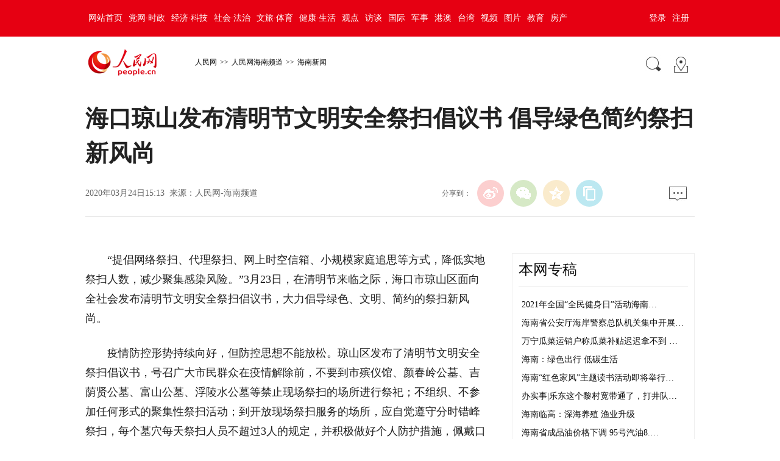

--- FILE ---
content_type: text/html
request_url: http://hi.people.com.cn/n2/2020/0324/c231190-33900289.html
body_size: 6488
content:
<!DOCTYPE html PUBLIC "-//W3C//DTD XHTML 1.0 Transitional//EN" "http://www.w3.org/TR/xhtml1/DTD/xhtml1-transitional.dtd">
<html xmlns="http://www.w3.org/1999/xhtml">
<head>
<meta http-equiv="content-type" content="text/html;charset=GB2312"/>
<meta http-equiv="Content-Language" content="utf-8" />
<meta content="all" name="robots" />
<!-- 分享显示的标题-->
<meta itemprop="name" content="海口琼山发布清明节文明安全祭扫倡议书&nbsp;倡导绿色简约祭扫新风尚" />
<!-- 分享显示的缩略图-->
<meta itemprop="image" content="http://www.people.com.cn/img/2016wb/images/logo_share.jpg" />
<title>海口琼山发布清明节文明安全祭扫倡议书&nbsp;倡导绿色简约祭扫新风尚</title>
<meta name="keywords" content="" />
<meta name="description" content="“提倡网络祭扫、代理祭扫、网上时空信箱、小规模家庭追思等方式，降低实地祭扫人数，减少聚集感染风险。”3月23日，在清明节来临之际，海口市琼山区面向全社会发布清明节文明安全祭扫倡议书，大力倡导绿色、文明" />
<meta name="copyright" content="人民网版权所有" />
<meta name="filetype" content="0">
<meta name="publishedtype" content="1">
<meta name="pagetype" content="1">
<meta name="catalogs" content="L_231190">
<meta name="contentid" content="L_33900289">
<meta name="publishdate" content="2020-03-24">
<meta name="author" content="L_104450">
<meta name="editor" content="">
<meta name="source" content="来源：人民网-海南频道">
<meta name="sourcetype" content="">
<meta http-equiv="X-UA-Compatible" content="IE=EmulateIE7" />
<meta name="viewport" content="width=device-width,initial-scale=1.0,minimum-scale=1.0,maximum-scale=1.0">
<!-- 调用样式表 -->
<!--<link rel="stylesheet"  href="http://www.people.com.cn/img/2016wb/page.css" type="text/css" media="all"  charset="utf-8" />-->
<link rel="stylesheet"  href="http://www.people.com.cn/img/2016wb/page201801.css" type="text/css" media="all"  charset="utf-8" />
<script type="text/javascript" src="http://www.people.com.cn/css/search.js"></script>
<script type="text/javascript" src='http://tools.people.cn/libs/jquery/1.7.1/jquery-1.7.1.min.js'></script>
<script type="text/javascript" src='http://www.people.com.cn/img/2016wb/main.js' charset='utf-8'></script>
</head>
<body>
<!--top-->
<div class="top_nav clearfix">
   <div class="w1000_320 white pos_re_login">
      <div class="fl"><style type="text/css">
.top_nav div a{ padding:0 5px;}
</style><a href="http://www.people.com.cn/" target="_blank">网站首页</a><a href="http://cpc.people.com.cn/" target="_blank">党网·时政</a><a href="http://finance.people.com.cn/" target="_blank">经济·科技</a><a href="http://society.people.com.cn/" target="_blank">社会·法治</a><a href="http://ent.people.com.cn/" target="_blank">文旅·体育</a><a href="http://health.people.com.cn/" target="_blank">健康·生活</a><a href="http://opinion.people.com.cn/" target="_blank">观点</a><a href="http://fangtan.people.com.cn/" target="_blank">访谈</a><a href="http://world.people.com.cn/" target="_blank">国际</a><a href="http://military.people.com.cn/" target="_blank">军事</a><a href="http://hm.people.com.cn/" target="_blank">港澳</a><a href="http://tw.people.com.cn/" target="_blank">台湾</a><a href="http://v.people.cn/" target="_blank">视频</a><a href="http://pic.people.com.cn/" target="_blank">图片</a><a href="http://edu.people.com.cn/" target="_blank">教育</a><a href="http://house.people.com.cn/" target="_blank">房产</a></div>
      <div class="fr">
      	<div id="txz_dlq"><a id="login_button">登录</a><a href="http://sso.people.com.cn/u/reg?appCode=ENw9NE44" target="_blank">注册</a></div>
        <div id="txz_dlh" style="display:none;"><span id="loginMsg"></span> <a id="logout" target="_self">退出</a></div>
      </div>
      <div class="p_login" id="p_login">
            <div id="txz_dlq">
            <p>登录人民网通行证 &nbsp;&nbsp;&nbsp;<a href="http://sso.people.com.cn/u/reg?appCode=ENw9NE44" class="red">立即注册</a></p>
            <form name="loginForm" data-sso="loginForm" onssologin="loginSuccess()" onssoerror="alert(msg)">
            <p><input type="text" value="请输入用户名" onFocus="this.value='';this.style.color='#000';" onBlur="if(!value){value=defaultValue;this.style.color='#d0d0d0';}" name="username" data-suggest="off" /></p>
            <p><input type="password" value="" name="password"  /></p><span style="display:none;"><input type="checkbox" name="remember" checked="checked" value="1"/><label for="rememberMe">记住登录状态</label></span>
            <p><a href="http://sso.people.com.cn/u/findpwd/user">忘记密码？</a></p>
            <p class="tc"><input type="submit" name="" value="登录" class="people_button_sub"></p>
            </form>
            </div>
        </div>
   </div>
</div>
<script>
//SSO Loader [v 1.1.0]
(function(){var s="http://sso.people.com.cn/resource/js/sso.js";function e(b){return function(){RMWSSO.cache.push({n:b,a:arguments})}}function d(b,c){var a=document.createElement("script");a.type="text/javascript";a.onreadystatechange=a.onload=function(){this.readyState&&"loaded"!=this.readyState&&"complete"!=this.readyState||(c&&c(),a.onreadystatechange=a.onload=null,a.parentNode.removeChild(a))};a.src=b;document.getElementsByTagName("head")[0].appendChild(a)}if(!window.RMWSSO){var c=["login","logout","getUsername","getUserData","crossDomainLogin","ready"];window.RMWSSO={type:"loader",cache:[]};for(var b=0;b<c.length;b++)RMWSSO[c[b]]=e(c[b]);var f=setTimeout(function(){d(s)},5E3);d(s,function(){clearTimeout(f)})}})();
</script>
<script type="text/javascript">
RMWSSO.getUserData(function(user){
	if(!user.userId){
		$("#txz_dlq").show();
		$("#txz_dlh").hide();
		//alert('未登录');
	}else{
		$("#txz_dlq").hide();
		$("#txz_dlh").show();
		var loginMsg = user.nickname + "，欢迎您"  ; 
		$("#loginMsg").html(loginMsg);
	}
});

function loginSuccess(){
	$("#txz_dlq").hide();
	$("#txz_dlh").show();
	RMWSSO.getUserData(function(user){
		if(user.userId){
		var loginMsg = user.nickname + "，欢迎您"  ; 
		$("#loginMsg").html(loginMsg);
		}
	})
	$("#p_login").css({"display":"none"})
}

$("#logout").bind('click', function(event){
	RMWSSO.logout(function(){
		//alert('退出成功！')
		$("#txz_dlq").show();
		$("#txz_dlh").hide();
	});
})
</script>
<!--top end-->
<!--banner-->

<!--banner end-->
<div class="clearfix w1000_320 path path2 pos_re_search">
   <div class="fl">
   <!--<a href="http://www.people.com.cn" target="_blank"><img src="http://www.people.com.cn/img/2016wb/images/logo01.gif" width="112" height="46" /></a><a href="http://www.people.com.cn/" class="clink">人民网</a>&gt;&gt;<a href="http://hi.people.com.cn/" class="clink">人民网海南频道</a>&gt;&gt;<a href="http://hi.people.com.cn/GB/231190/" class="clink">海南新闻</a>-->
   <span id="rwb_logo"><em><a href="http://www.people.com.cn" target="_blank"><img src="http://www.people.com.cn/img/2016wb/images/logo01.png" width="112" height="46" /></a></em><i><a href="http://www.people.com.cn" target="_blank"><img src="http://www.people.com.cn/img/2016wb/images/logo2.png" width="112" height="46" /></a></i></span>
   <span id="rwb_navpath"><a href="http://www.people.com.cn/" class="clink">人民网</a>&gt;&gt;<a href="http://hi.people.com.cn/" class="clink">人民网海南频道</a>&gt;&gt;<a href="http://hi.people.com.cn/GB/231190/" class="clink">海南新闻</a></span>
   </div>
   <div class="fr"><img src="http://www.people.com.cn/img/2016wb/images/icon01.gif" width="29" height="29" id="search_button" /><a href="http://www.people.com.cn/GB/138812/index.html" target="_blank"><img src="http://www.people.com.cn/img/2016wb/images/icon02.gif" width="29" height="29" /></a></div>
   <div class="p_search" id="p_search">
            <form action="http://search.people.com.cn/rmw/GB/rmwsearch/gj_search_pd.jsp" name="searchForm" method="post"  onsubmit="if(getParameter_DJ('ALL') == false) return false;" target="_blank"><input type="hidden" name="XMLLIST">
            <p><input class="people_input" name="names" Id="names" value="请输入检索内容" onFocus="this.value='';this.style.color='#000';" onBlur="if(!value){value=defaultValue;this.style.color='#d0d0d0';}" type="text" /></p>
            <p class="tc"><input type="submit" name="" value="站内检索" class="people_button_sub"></p></form>
       </div>
</div>
<!--path end-->

<!--text_title-->
<div class="clearfix w1000_320 text_title">
	<h3 class="pre"></h3>
	<h1 id="newstit">海口琼山发布清明节文明安全祭扫倡议书&nbsp;倡导绿色简约祭扫新风尚</h1>
	<h4 class="sub"></h4>
    <p class="author"></p>
   <div class="box01">
      <div class="fl">2020年03月24日15:13&nbsp;&nbsp;来源：<a href="http://hi.people.com.cn/" target="_blank">人民网-海南频道</a></div>
      <div class="fr">
         <div class="fx">
         <div id="ops_share"></div>
		 <script src="http://www.people.com.cn/img/2016wb/share_qr2019dwb.min.js" charset="utf-8"></script>
         </div>
         <div class="message"><a href="http://bbs1.people.com.cn/postLocalLink.do?nid=33900289" target="_blank"><img src="http://www.people.com.cn/img/2016wb/images/icon04.jpg" width="29" height="23"></a>&nbsp;</div>
      </div>
   </div>
</div>
<!--text_title end-->
<!--text_con-->
<div class="clearfix w1000_320 text_con">
   <!--text left-->
   <div class="fl text_con_left">
      <div class="box_pic"></div>
      <div class="box_con">
        <p style="text-indent: 2em;">
	“提倡网络祭扫、代理祭扫、网上时空信箱、小规模家庭追思等方式，降低实地祭扫人数，减少聚集感染风险。”3月23日，在清明节来临之际，海口市琼山区面向全社会发布清明节文明安全祭扫倡议书，大力倡导绿色、文明、简约的祭扫新风尚。</p>
<p style="text-indent: 2em;">
	疫情防控形势持续向好，但防控思想不能放松。琼山区发布了清明节文明安全祭扫倡议书，号召广大市民群众在疫情解除前，不要到市殡仪馆、颜春岭公墓、吉荫贤公墓、富山公墓、浮陵水公墓等禁止现场祭扫的场所进行祭祀；不组织、不参加任何形式的聚集性祭扫活动；到开放现场祭扫服务的场所，应自觉遵守分时错峰祭扫，每个墓穴每天祭扫人员不超过3人的规定，并积极做好个人防护措施，佩戴口罩，文明祭祀，不聚集，从简快办，减少逗留时间。</p>
<p style="text-indent: 2em;">
	为做好清明节文明祭扫工作，琼山区成立清明节祭扫活动管理工作专班，利用板报、宣传栏、标语、横幅、墙报、灯箱、电子屏、广播电视、短信及微信公众号、自媒体等多种形式，宣传文明祭祀，倡导网上祭祀，倡导不举行家族性集体祭扫及外出聚餐，大力开展《通告》有关规定的宣传；组织村（居）的工作人员、网格员、巡防队员以及治安人员，分工包片，定人、定岗、定责，对辖区的各个祭扫场所值守，实时管控现场祭扫活动，严禁燃放烟花爆竹、燃烧高香、焚烧花圈、纸线等明火祭祀行为，积极引导群众用鲜花代替纸钱祭奠先人，倡导绿色简约祭扫新风尚等。<span style="text-indent: 2em; display: block;">（王伦）</span></p>
<div class="zdfy clearfix"></div><center><table border="0" align="center" width="40%"><tr></tr></table></center>
        <div class="box_pic"></div>
        <div class="edit clearfix">(责编：卢少雄、蒋成柳)</div>
      </div>
      <!--left-banner-->
      <script type="text/javascript">
		picbig();//小图恢复原有宽度
		function picbig(){	
		if($(window).width() < 415){
			  if($(".sub").text().length == 0){
			  	$(".sub").css("padding-top","0px")
			  }
			  if($(".author").text().length == 0){
			  	$(".author").css("padding-top","0px")
			  }
			  $(".box_con p").each(function(index, element) {
				/*if ($(this).is(':has(img)')) {*/
				if ($(this).find('img').length > 0) {
					//console.log( $(".box_con p").index(this))
					$(".box_con p").eq($(".box_con p").index(this)).css("text-align","center");
				}
			  });
			  $(".box_con p img").each(function(index, element) {
				  var img = new Image();
				  img.src=$(this).attr("src");
				  $(this).load(function(){//图片加载完成
					 if(img.width < $(".text_con_left").width() && img.width > 0 ){
						$(this).css("width","auto")
					  }
				  });				  
			  });  
		  }	
		}
	  </script>
      <!--left-banner end-->
      <!--下载-->
      <div class="box_down clearfix">
        <div class="fl"><span id="rwb_khd"><a href="http://www.people.com.cn/GB/123231/365206/index.html" target="_blank"><img src="/img/2020wbc/imgs/icon_download_rmrb.png" width="70" height="70" /><i>人民日报</i></a></span><span id="rwb_sj"><a href="http://www.people.cn/app/download.html" target="_blank"><img src="/img/2020wbc/imgs/icon_download_rmwj1.png" width="70" height="70" /><i>人民网+</i></a></span><span id="rwb_sp"><a href="http://www.people.com.cn/GB/123231/365208/index.html" target="_blank"><img src="/img/2020wbc/imgs/icon_download_rmw.png" width="70" height="70" /><i>手机人民网</i></a></span><span id="rwb_zy"><a href="http://leaders.people.com.cn/GB/178291/407226/index.html" target="_blank"><img src="/img/2020wbc/imgs/icon_download_ly.png" width="70" height="70"><i>领导留言板</i></a></span><span id="rwb_lyb"><a href="http://5g.people.cn/rmspdown/" target="_blank"><img src="/img/2020wbc/imgs/icon_download_video.png" width="70" height="70"><i>人民视频</i></a></span><span id="rwb_zy"><a href="http://www.people.cn/rmzy/download.html" target="_blank"><img src="/img/2020wbc/imgs/icon_download_zy.png" width="70" height="70" alt=""><i>人民智云</i></a></span><span id="rwb_zz"><a href="http://coo.people.cn/" target="_blank"><img src="/img/2020wbc/imgs/icon_download_zz.png" width="70" height="70"><i>人民智作</i></a></span></div>
        <div class="fr"><a href="http://bbs1.people.com.cn/postLocalLink.do?nid=33900289" target="_blank"><img src="http://www.people.com.cn/img/2016wb/images/icon04.jpg" width="29" height="23"></a>&nbsp;</div>
      </div>
       <!--下载 end-->
       <!--推荐阅读 -->
       
       <!--推荐阅读 end-->
       <!--left-banner-->       
       <!--left-banner end-->
       <!--相关新闻     
       <div class="clearfix box_news">
          <h2>相关新闻</h2>
          <ul><li><a href="http://hn.people.com.cn/n2/2021/0822/c400809-34878524.html" target="_blank">浏阳市枨冲镇：文明祭祀“枨”风尚</a></li><li><a href="http://hi.people.com.cn/n2/2021/0806/c231190-34855591.html" target="_blank">海口市琼山区：暂停举办“公期”等公众聚集性活动</a></li><li><a href="http://gz.people.com.cn/n2/2021/0802/c399339-34848712.html" target="_blank">践行文明条例 倡导文明行为</a></li><li><a href="http://cq.people.com.cn/n2/2021/0622/c365411-34788654.html" target="_blank">涪陵武陵山大裂谷：倡导文明旅游新风尚</a></li><li><a href="http://ah.people.com.cn/n2/2021/0608/c374164-34767161.html" target="_blank">肥西县花岗镇：“以物换物”进社区 倡导环保新风尚</a></li><li><a href="http://hi.people.com.cn/n2/2021/0525/c231190-34744422.html" target="_blank">海口琼山开展“送清凉”活动慰问3000余名新冠疫苗接种一线工作者</a></li><li><a href="http://hi.people.com.cn/n2/2021/0515/c231190-34727309.html" target="_blank">2021海口火山荔枝丰收节活动甜蜜上演</a></li><li><a href="http://hn.people.com.cn/n2/2021/0426/c356887-34696061.html" target="_blank">浏阳普迹：传递移风易俗新风尚</a></li></ul>
       </div>-->
       <!--相关新闻 end-->
       <!--left-banner-->       
       <!--left-banner end-->
      <!--精彩图集-->
       
       <!--精彩图集 end-->
   </div>
   <!--text left end-->
   <!--text right-->
   <div class="fr text_con_right">
      <!--right热点推荐-->
      <div class="clearfix box_hot" >
         <h2>本网专稿</h2>
         <ul>
            <li><a href='/n2/2021/0828/c231190-34888342.html' target="_blank">2021年全国“全民健身日”活动海南…</a></li>
<li><a href='/n2/2021/0827/c231190-34887810.html' target="_blank">海南省公安厅海岸警察总队机关集中开展…</a></li>
<li><a href='/n2/2021/0827/c231190-34887156.html' target="_blank">万宁瓜菜运销户称瓜菜补贴迟迟拿不到 …</a></li>
<li><a href='/n2/2021/0825/c231190-34883773.html' target="_blank">海南：绿色出行 低碳生活</a></li>
<li><a href='/n2/2021/0825/c231190-34883700.html' target="_blank">海南“红色家风”主题读书活动即将举行…</a></li>
<li><a href='/n2/2021/0825/c231190-34882569.html' target="_blank">办实事|乐东这个黎村宽带通了，打井队…</a></li>
<li><a href='/n2/2021/0824/c231190-34880551.html' target="_blank">海南临高：深海养殖 渔业升级</a></li>
<li><a href='/n2/2021/0823/c231190-34880263.html' target="_blank">海南省成品油价格下调 95号汽油8.…</a></li>


         </ul>
      </div>
      <!--right热点推荐 end-->
      <!--right精彩推荐-->
      <div class="clearfix box_pic02" >
         <h2><a href="http://hi.people.com.cn/" target='_blank'>关注我们</a></h2>
         <ul class="clearfix">
            <li><a href="http://hi.people.com.cn/" target="_blank"><img src="/NMediaFile/2019/0531/LOCAL201905310838233344452496502.jpg" width="130" height="90" border="0" alt=""/></a><a href="http://hi.people.com.cn/" target="_blank"></a></li>
<li><img src="/NMediaFile/2019/0531/LOCAL201905310840283664863095287.jpg" width="130" height="90" border="0" alt=""/></li>

         </ul>
      </div>
      <!--right精彩推荐 end-->
      <!--right视频新闻-->
      <div class="clearfix box_pic03" >
         <h2><a href="http://hi.people.com.cn/GB/231190/376021/index.html" target='_blank'>独家视频推荐</a></h2>
         <ul class="clearfix">
            
          </ul>
          <ol class="clearfix">
             <li><a href='/zhibo/n2/2021/0817/c359042-34870690.html' target="_blank">“警察蓝”和“天使白” 警医互助并…</a></li>
<li><a href='/zhibo/n2/2021/0816/c359042-34868943.html' target="_blank">坚守岗位，守好疫情防控的“环卫防线”</a></li>
<li><a href='/zhibo/n2/2021/0816/c359042-34868935.html' target="_blank">海口：坚守疫情防控一线的“卡口战士”</a></li>
<li><a href='/zhibo/n2/2021/0815/c359042-34868189.html' target="_blank">海口12345新设“4号键”专家在…</a></li>


          </ol>
      </div>
      <!--right视频新闻  end-->
      <!--banner-->
      
      <!--banner end-->
      <!--right热点排行-->
      <div class="clearfix box_ol"  >
         <h2>72小时排行</h2>
         
      </div>
      <!--right热点排行 end-->
      <!--banner-->
      
      <!--banner end-->
   </div>
   <!--text right end-->
</div>
<!--text_con end-->
<!--copyright-->
<div class="copyright clearfix w1000_320">
人 民 网 版 权 所 有 ，未 经 书 面 授 权 禁 止 使 用<br />
Copyright &copy; 1997-2021 by www.people.com.cn. all rights reserved
</div>
<img src="http://counter.people.cn:8000/f.gif?id=33900289" width=0 height=0 style="display:none;">
<script type="text/javascript" src="http://tools.people.com.cn/css/2010tianrun/webdig_test.js" language="javascript" async></script>
<!--baidu cloud-->

<script type="text/javascript" src="http://www.people.com.cn/img/2016wb/qqshare01.js"></script>
<script src="http://www.people.com.cn/img/2016wb/jweixin-1.0.0.js" type="text/javascript"></script>
<script type="text/javascript">
var str=document.getElementById("newstit").innerHTML;
str=str.replace(/&nbsp;/g," ")
str=str.replace(/&quot;/g,'"')
str=str.replace(/<br>/g,"")
var wxData = {
	"imgUrl": "http://www.people.com.cn/img/2016wb/images/logo_share.jpg", // 200x200
	"link": window.location.href,
	"desc": "人民网，网上的人民日报",
	"title": "" + str + ""
};
setShareInfo({
 title: "" + str + "",
 summary:"人民网，网上的人民日报",
 pic: "http://www.people.com.cn/img/2016wb/images/logo_share.jpg",
 url: window.location.href,         
});
</script>
<script src="http://www.people.com.cn/img/2016wb/WeiXinDatatit2020.js" type="text/javascript"></script>
<!--<script defer async type="text/javascript" src="http://www.people.com.cn/wza/assist.js?sid=2716&pos=left"></script>-->
</body>
</html>